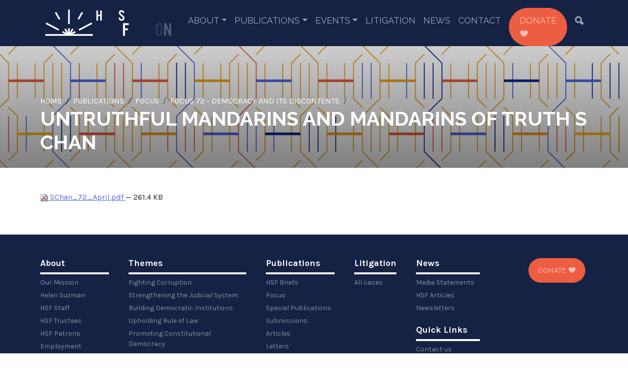

--- FILE ---
content_type: text/html;charset=utf-8
request_url: https://hsf.org.za/publications/focus/focus-72-democracy-and-its-discontents/untruthful-mandarins-and-mandarins-of-truth-s-chan/view
body_size: 5923
content:
<!DOCTYPE html>
<html xmlns="http://www.w3.org/1999/xhtml" lang="en" xml:lang="en">
<head><meta http-equiv="Content-Type" content="text/html; charset=UTF-8" />
	<meta charset="utf-8" />
	<title>Untruthful Mandarins and Mandarins of Truth S Chan — Helen Suzman Foundation</title><meta name="twitter:title" content="Untruthful Mandarins and Mandarins of Truth S Chan" /><meta property="og:site_name" content="Helen Suzman Foundation" /><meta property="og:title" content="Untruthful Mandarins and Mandarins of Truth S Chan" /><meta property="og:type" content="website" /><meta name="twitter:site" content="@HelenSuzmanFdn" /><meta property="og:article:publisher" content="https://www.facebook.com/helensuzmanfoundation" /><meta name="twitter:description" content="" /><meta name="twitter:url" content="https://hsf.org.za/publications/focus/focus-72-democracy-and-its-discontents/untruthful-mandarins-and-mandarins-of-truth-s-chan/view" /><meta property="og:description" content="" /><meta property="og:url" content="https://hsf.org.za/publications/focus/focus-72-democracy-and-its-discontents/untruthful-mandarins-and-mandarins-of-truth-s-chan/view" /><meta name="twitter:image" content="https://hsf.org.za/@@site-logo/HSF_Full_Logo_Black_Long.png" /><meta property="og:image" content="https://hsf.org.za/@@site-logo/HSF_Full_Logo_Black_Long.png" /><meta property="og:image:type" content="image/png" /><meta name="DC.date.created" content="2014-04-03T10:22:41+00:00" /><meta name="DC.date.modified" content="2023-08-16T09:31:31+00:00" /><meta name="DC.type" content="File" /><meta name="DC.format" content="application/pdf" /><meta name="DC.language" content="en-us" /><meta name="viewport" content="width=device-width, initial-scale=1.0" /><meta name="generator" content="Plone - http://plone.com" />
	<link href="/++theme++hsfSkin/theme/css/bootstrap.min.css" rel="stylesheet" />
	<link href="/++theme++hsfSkin/theme/css/icofont.min.css" rel="stylesheet" />
	<link rel="stylesheet" href="https://cdn.jsdelivr.net/npm/bootstrap-icons@1.11.1/font/bootstrap-icons.css" />
	<link href="/++theme++hsfSkin/theme/css/owl.carousel.min.css" rel="stylesheet" />
	<link rel="preconnect" href="https://fonts.googleapis.com" />
	<link rel="preconnect" href="https://fonts.gstatic.com" crossorigin="" />
	<link href="https://fonts.googleapis.com/css2?family=Karla:ital,wght@0,400;0,700;1,400&amp;family=Raleway:wght@400;700;800&amp;display=swap" rel="stylesheet" />
	<link href="/++theme++hsfSkin/theme/css/custom.css" rel="stylesheet" />
	<link rel="icon" type="image/x-icon" href="/++theme++hsfSkin/theme/images/favicon.ico" />
	<meta name="twitter:card" content="summary_large_image" />
	<script src="/++theme++hsfSkin/theme/js/jquery-3.6.1.min.js"></script>
	<script type="text/javascript" src="https://platform-api.sharethis.com/js/sharethis.js#property=650abc487a79f400122d6555&amp;product=sop" async="async"></script>
	<script src="https://unpkg.com/@lottiefiles/lottie-player@latest/dist/lottie-player.js"></script>
	<!-- MailerLite Universal -->
    <script>
        (function(w,d,e,u,f,l,n){w[f]=w[f]||function(){(w[f].q=w[f].q||[])
        .push(arguments);},l=d.createElement(e),l.async=1,l.src=u,
        n=d.getElementsByTagName(e)[0],n.parentNode.insertBefore(l,n);})
        (window,document,'script','https://assets.mailerlite.com/js/universal.js','ml');
        ml('account', '223361');
    </script>
    <!-- End MailerLite Universal -->
</head>
<body class="generic frontend icons-off portaltype-file section-publications site-hsf.org.za subsection-focus subsection-focus-focus-72-democracy-and-its-discontents subsection-focus-focus-72-democracy-and-its-discontents-untruthful-mandarins-and-mandarins-of-truth-s-chan template-file_view thumbs-on userrole-anonymous viewpermission-view"><div class="preloader">
        <lottie-player src="/++theme++hsfSkin/theme/videos/loading.json" background="transparent" speed="1" style="height: 100px; width: auto;" loop="" autoplay=""></lottie-player>
    </div><div id="navbar--container">
		<nav class="navbar navbar-expand-lg">
			<div class="container">
				<a class="navbar-brand" href="/"><lottie-player src="/++theme++hsfSkin/theme/videos/logo.json" background="transparent" speed="1" loop="" autoplay=""></lottie-player></a>
				<button class="navbar-toggler" type="button" data-bs-toggle="collapse" data-bs-target="#navbarSupportedContent" aria-controls="navbarSupportedContent" aria-expanded="false" aria-label="Toggle navigation">
					<span class="navbar-toggler-icon"></span>
				</button>
				<div class="collapse navbar-collapse" id="navbarSupportedContent">
					<ul class="navbar-nav ms-auto mb-2 mb-lg-0 d-none">
						<li class="about has_subtree"><a href="https://hsf.org.za/about" class="state-published" aria-haspopup="true">About</a><ul class="has_subtree dropdown"><li class="about-hsf"><a href="https://hsf.org.za/about/about-hsf" class="state-published">Our Mission</a></li><li class="about-helen-suzman"><a href="https://hsf.org.za/about/about-helen-suzman" class="state-published">Helen Suzman</a></li><li class="hsf-staff"><a href="https://hsf.org.za/about/hsf-staff" class="state-published">HSF Staff</a></li><li class="hsf-trustees"><a href="https://hsf.org.za/about/hsf-trustees" class="state-published">HSF Trustees</a></li><li class="hsf-patrons"><a href="https://hsf.org.za/about/hsf-patrons" class="state-published">HSF Patrons</a></li></ul></li><li class="publications has_subtree"><a href="https://hsf.org.za/publications" class="state-published" aria-haspopup="true">Publications</a><ul class="has_subtree dropdown"><li class="hsf-briefs"><a href="https://hsf.org.za/publications/hsf-briefs" class="state-published">HSF Briefs</a></li><li class="focus"><a href="https://hsf.org.za/publications/focus" class="state-published">Focus</a></li><li class="special-publications"><a href="https://hsf.org.za/publications/special-publications" class="state-published">Special Publications</a></li><li class="submissions"><a href="https://hsf.org.za/publications/submissions" class="state-published">Submissions</a></li><li class="articles"><a href="https://hsf.org.za/publications/articles" class="state-published">Articles</a></li><li class="letters"><a href="https://hsf.org.za/publications/letters" class="state-published">Letters</a></li><li class="annual-reports"><a href="https://hsf.org.za/publications/annual-reports" class="state-published">Annual Reports</a></li></ul></li><li class="events has_subtree"><a href="https://hsf.org.za/events" class="state-published" aria-haspopup="true">Events</a><ul class="has_subtree dropdown"><li class="justice-symposium-series"><a href="https://hsf.org.za/events/justice-symposium-series" class="state-published">Justice Symposium Series</a></li><li class="lectures"><a href="https://hsf.org.za/events/lectures" class="state-published">Lectures</a></li><li class="roundtable-series"><a href="https://hsf.org.za/events/roundtable-series" class="state-published">Roundtable Series</a></li><li class="speeches"><a href="https://hsf.org.za/events/speeches" class="state-published">Speeches</a></li></ul></li><li class="litigation"><a href="https://hsf.org.za/litigation" class="state-published">Litigation</a></li><li class="news"><a href="https://hsf.org.za/news" class="state-published">News</a></li><li class="contact-us"><a href="https://hsf.org.za/contact-us" class="state-published">Contact</a></li>
						<div class="nav-item donate--btn">
							<a class="nav-link" href="/donate">Donate <i class="icofont-heart"></i></a>
						</div>
						<div class="nav-item">
							<a class="nav-link" href="/search#b_start=0&amp;c2=effective&amp;reversed=on"><i class="icofont-ui-search"></i></a>
						</div>
					</ul>
				</div>
			</div>
		</nav>
	</div><div class="generic--hero">
        <div class="container">
            <div class="row">
                <div class="col generic--hero-content">
                    <div class="d-none generic--hero--image"><img alt="Focus.png" class="image-richtext image-inline" data-linktype="image" data-scale="" data-val="bc6b065950c04c508693d0077366a6e9" src="https://hsf.org.za/siteworkspace/patterns/focus.png" title="Focus.png" /></div>
                    <nav aria-label="breadcrumb"><ol class="breadcrumb mb-0">
      <li id="breadcrumbs-home">
        <a href="https://hsf.org.za">Home</a>
      </li>
      <li id="breadcrumbs-1">
        
          <a href="https://hsf.org.za/publications">Publications</a>
          
        
      </li>
      <li id="breadcrumbs-2">
        
          <a href="https://hsf.org.za/publications/focus">Focus</a>
          
        
      </li>
      <li id="breadcrumbs-3">
        
          <a href="https://hsf.org.za/publications/focus/focus-72-democracy-and-its-discontents">Focus 72 - Democracy and Its Discontents</a>
          
        
      </li>
      <li id="breadcrumbs-4">
        
          
          <span id="breadcrumbs-current">Untruthful Mandarins and Mandarins of Truth S Chan</span>
        
      </li>
    </ol></nav>                      
                    <h1 class="documentFirstHeading text-uppercase"><b>Untruthful Mandarins and Mandarins of Truth S Chan</b></h1>
                    <div class="generic--hero--details empty-hidden"></div>
                    <div class="documentDescription empty-hidden mb-4"></div>
                </div>
            </div>
        </div>
        <span></span>
    </div><div id="content" class="pt-8 pb-8"><div class="container">
            <div class="row">
                <div class="col" id="content-core-container"><div class="leadImage text-center d-block d-lg-inline-block float-lg-end ms-lg-2 mb-2"></div><div id="content-core">
            

  <p>
    <a href="https://hsf.org.za/publications/focus/focus-72-democracy-and-its-discontents/untruthful-mandarins-and-mandarins-of-truth-s-chan/@@download/file/SChan_72_April.pdf">
      <img border="0" src="++resource++mimetype.icons/pdf.png" alt="application/pdf" />
      SChan_72_April.pdf
    </a>
    <span class="discreet">— 261.4 KB</span>
  </p>

  

  

  



          </div></div>
            </div>
        </div></div><div id="footer"><div class="container pt-8 pb-8">
			<div class="row">
				<div class="col d-block d-lg-flex flex-row">
					<section class="d-none d-lg-block">
						<h5>About</h5>
						<div class="links">
							<a href="/about/about-hsf">Our Mission</a>
							<a href="/about/about-helen-suzman">Helen Suzman</a>
							<a href="/about/hsf-staff">HSF Staff</a>
							<a href="/about/hsf-trustees">HSF Trustees</a>
							<a href="/about/hsf-patrons">HSF Patrons</a>
							<a href="/about/employment-opportunities">Employment Opportunities</a>
						</div>
					</section>
					<section class="d-none d-lg-block">
						<h5>Themes</h5>
						<div class="links" style="max-width: 240px;">
							<a href="/themes/search-by-theme#b_start=0&amp;c4=Fighting Corruption&amp;c4=Briefs">Fighting Corruption</a>
							<a href="/themes/search-by-theme#b_start=0&amp;c4=Strengthening the Judicial System&amp;c4=Briefs">Strengthening the Judicial System</a>
							<a href="/themes/search-by-theme#b_start=0&amp;c4=Building Democratic Institutions&amp;c4=Briefs">Building Democratic Institutions</a>
							<a href="/themes/search-by-theme#b_start=0&amp;c4=Upholding Rule of Law&amp;c4=Briefs">Upholding Rule of Law</a>
							<a href="/themes/search-by-theme#b_start=0&amp;c4=Promoting Constitutional Democracy&amp;c4=Briefs">Promoting Constitutional Democracy</a>
							<a href="/themes/search-by-theme#b_start=0&amp;c4=Protecting Human Rights&amp;c4=Briefs">Protecting Human Rights</a>
							<a href="/themes/search-by-theme#b_start=0&amp;c4=Securing Accountability&amp;c4=Briefs">Securing Accountability</a>
							<a href="/themes/search-by-theme#b_start=0&amp;c4=Fostering deliberative%2C reasoned decision-making&amp;c4=Briefs">Fostering deliberative, reasoned decision-making</a>
							<a href="/themes/search-by-theme#b_start=0&amp;c4=Facilitating public participation&amp;c4=Briefs">Facilitating public participation</a>
						</div>
					</section>
					<section class="d-none d-lg-block">
						<h5>Publications</h5>
						<div class="links">
							<a href="/publications/hsf-briefs">HSF Briefs</a>
							<a href="/publications/focus">Focus</a>
							<a href="/publications/special-publications">Special Publications</a>
							<a href="/publications/submissions">Submissions</a>
							<a href="/publications/articles">Articles</a>
							<a href="/publications/letters">Letters</a>
						</div>
						<h5 class="mt-4">Events</h5>
						<div class="links">
							<a href="/publications/roundtable-series">Roundtable Series</a>
							<a href="/publications/lectures">Lectures</a>
							<a href="/publications/justice-symposium-series">Justice Symposium Series</a>
							<a href="/publications/speeches">Speeches</a>
						</div>
					</section>
					<section class="d-none d-lg-block">
						<h5>Litigation</h5>
						<div class="links">
							<a href="/litigation">All cases</a>
						</div>
					</section>
					<section class="d-none d-lg-block">
						<h5>News</h5>
						<div class="links">
							<a href="/news/news-search#b_start=0&amp;c3=Media Statements">Media Statements</a>
							<a href="/news/news-search#b_start=0&amp;c3=Newsletters">HSF Articles</a>
							<a href="/news/news-search#b_start=0&amp;c3=HSF Articles">Newsletters</a>
						</div>
						<h5 class="mt-4">Quick Links</h5>
						<div class="links">
							<a href="/contact-us">Contact us</a>
							<a class="ml-onclick-form" href="javascript:void(0)" onclick="ml('show', 'GUwxsw', true)">Join our mailing list</a>
							<a href="/terms-conditions">Terms &amp; Conditions</a>
							<a href="/privacy-policy">Privacy Policy</a>
							<a href="/paia-manual">PAIA Manual</a>
							<p class="footer-social">
								<a href="https://www.facebook.com/helensuzmanfoundation" target="_blank"><i class="icofont-facebook"></i></a>
								<a href="https://www.youtube.com/@helensuzmanfoundation6762" target="_blank"><i class="icofont-youtube-play"></i></a>
								<a href="https://twitter.com/HelenSuzmanFdn" target="_blank"><i class="bi bi-twitter-x"></i></a>
							</p>
						</div>
					</section>
					<section class="ms-auto me-0 text-center">
						<a href="/donate" class="donate-btn d-block d-lg-inline-block">Donate <i class="icofont-heart"></i></a>
					</section>
				</div>
			</div>
		</div></div><div id="copyright" class="text-center pt-2 pb-2">
		©<script>document.write(new Date().getFullYear());</script> Helen Suzman Foundation
	</div><div class="belowfooter text-center pb-3 pt-2">
		<a class="juizi-web" href="https://juizi.com" target="_blank"><img style="width: 150px; height: auto;" src="/++theme++hsfSkin/theme/images/juizi.svg" /></a>
	</div><script src="/++theme++hsfSkin/theme/js/popper.min.js"></script><script src="/++theme++hsfSkin/theme/js/owl.carousel.min.js"></script><script src="/++theme++hsfSkin/theme/js/bootstrap.min.js"></script><script src="/++theme++hsfSkin/theme/js/nav.js"></script><script>
		$(document).ready(function() {
			$('.generic--hero').each(function(i) {
                src = $(this).find('.generic--hero--image img').attr('src');
                /*atat = src.indexOf('@@images');
                $(this).attr('src', src.substring(0, atat) + '@@images/image');*/
            	$(this).css('backgroundImage','url('+src+')');
            });
            $('ol.breadcrumb li').addClass('breadcrumb-item');
            $('#breadcrumbs-current').addClass('active d-none');
            $('.newsImage').each(function(i) {
                src = $(this).attr('src');
                atat = src.indexOf('@@images');
                $(this).attr('src', src.substring(0, atat) + '@@images/image/preview');
                $(this).removeAttr('height').removeAttr('width');
            });
            $( ".image-responsive" ).addClass('img-fluid');
            $( ".pagination ul" ).addClass( "pagination" );
            $( ".pagination li" ).addClass( "page-item" );
            $( ".pagination li > *" ).addClass( "page-link" );
            $( ".template-listing_view a.contenttype-file" ).each(function(i) {
                href = $(this).attr('href');
                $(this).attr('href', href.substring(0,href.length - 5)).attr( "target", "_blank" );
            });
            $('p').filter(function(){
                var $childrens = $(this).children();
                return ($childrens.length == 1 
                        && $childrens.is('a') 
                        && $(this).text() == $childrens.text());
            }).addClass('solo');
            $('p.solo a').addClass('darkblue-btn');
            $('.subsection-hsf-staff p.solo a').removeClass('darkblue-btn');
            var metaWords = $("meta[name='keywords']").attr("content")
            if (metaWords != undefined) {
                metaWords = metaWords.toLowerCase();
                if (metaWords.indexOf("no-blurb") != -1) {
                    $(".documentDescription").addClass("d-none");
                    blurb = $(".documentDescription").text();
                    $( "#parent-fieldname-text" ).prepend( "<p>"+blurb+"</p>" );
                }
                if (metaWords.indexOf("template-chapters") != -1) {
                    $('body').addClass('chapters');
                    $('.leadImage').removeClass().addClass('col text-center order-2').unwrap();
                    $('#content-core').addClass('col-12 col-lg-9 order-1 mb-3');
                }
                if (metaWords.indexOf("template-accordion") != -1) {
                    $('body').addClass('accordion');
                    $( ".accordion-item" ).each(function(i) {
                        var str = $(this).find('h2.accordion-header button').text();
                        var str = str.replace(/\s+/g, '').toLowerCase();
                        $(this).find('.accordion-header button').attr('data-bs-target','#'+str);
                        $(this).find('.accordion-header button').attr('aria-controls',str);
                        $(this).find('.accordion-collapse').attr('id',str);
                        $(this).find('.accordion-icon img').attr('src','++theme++hsfSkin/theme/icons/'+str+'-color.png')
                    });
                    $('.accordion-icon img').on('error', function() {
                        this.src = '++theme++hsfSkin/theme/icons/generic.png';
                    });
                }
                if (metaWords.indexOf("template-newsletter") != -1) {
                    $( "body" ).addClass( "newsletter" );
                }
                if (metaWords.indexOf("video") != -1) {
                    $( "body" ).addClass( "video" );
                }
            }
            /*Forms*/
            $( "table" ).addClass('table table-responsive table-striped');
            $( ".field" ).addClass( "mb-3" );
            $( ".field label" ).addClass( "form-label" );
            $( ".field input" ).addClass( "form-control" );
            $( ".field textarea" ).addClass( "form-control" );
            $( ".formControls input" ).addClass( "coral-btn m-auto" );
            $( ".formControls" ).addClass('text-center');
            $( ".field.error .fieldErrorBox" ).addClass( "alert alert-danger" );
            $( ".single-checkbox-bool-widget" ).removeClass( "form-control" ).addClass("form-check-input");
            $( ".radio-widget" ).removeClass( "form-control" ).addClass("form-check-input");
            $( ".radio-widget" ).closest('span.option').addClass("d-block form-check-input-option");
            $( ".radio-widget" ).closest('div').addClass("radio-widget-wrapper");
            $(".fieldErrorBox div.error").text(function () {
                return $(this).text().replace("Required input is missing.", "Please complete this field before submitting."); 
            });
            $('iframe[src*="youtube"]').wrap( "<div class='video-container'></div>" );
            $('a[href$=".pdf/view"]').each(function(i) {
                href = $(this).attr('href');
                $(this).attr('href', href.substring(0,href.length - 5));
                href = $(this).attr('href');
                $(this).attr('target','blank');
            });
		});
		$(window).on('load', function () {
            $('.preloader').fadeOut('slow');
        });
	</script></body>
</html>